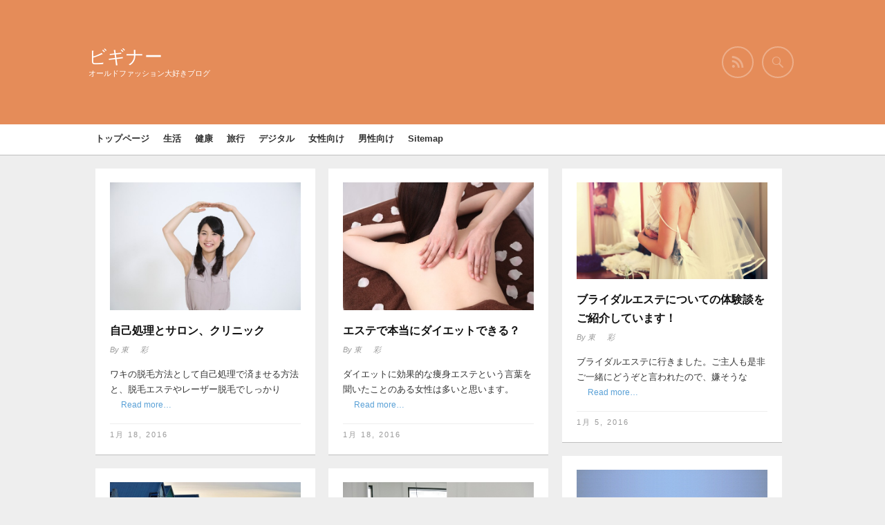

--- FILE ---
content_type: text/html; charset=UTF-8
request_url: http://shopbetwixt.com/?m=201601
body_size: 49205
content:
<!DOCTYPE html>
<!--[if IE 6]>
<html id="ie6" dir="ltr" lang="ja"
	prefix="og: https://ogp.me/ns#" >
<![endif]-->
<!--[if IE 7]>
<html id="ie7" dir="ltr" lang="ja"
	prefix="og: https://ogp.me/ns#" >
<![endif]-->
<!--[if IE 8]>
<html id="ie8" dir="ltr" lang="ja"
	prefix="og: https://ogp.me/ns#" >
<![endif]-->
<!--[if !(IE 6) | !(IE 7) | !(IE 8)  ]><!-->
<html dir="ltr" lang="ja"
	prefix="og: https://ogp.me/ns#" >
<!--<![endif]-->
<head>
    <meta charset="UTF-8" />
    
    <meta name="viewport" content="width=device-width, user-scalable=yes, initial-scale=1.0, minimum-scale=1.0, maximum-scale=1.0"/>
    <link rel="profile" href="http://gmpg.org/xfn/11" />
    <link rel="pingback" href="http://shopbetwixt.com/xmlrpc.php" />
    
		<!-- All in One SEO 4.1.10 -->
		<title>1月, 2016 | ビギナー</title>
		<meta name="robots" content="noindex, max-snippet:-1, max-image-preview:large, max-video-preview:-1" />
		<link rel="canonical" href="http://shopbetwixt.com/?m=201601" />
		<link rel="next" href="http://shopbetwixt.com/?m=201601&#038;paged=2" />
		<script type="application/ld+json" class="aioseo-schema">
			{"@context":"https:\/\/schema.org","@graph":[{"@type":"WebSite","@id":"http:\/\/shopbetwixt.com\/#website","url":"http:\/\/shopbetwixt.com\/","name":"\u30d3\u30ae\u30ca\u30fc","description":"\u30aa\u30fc\u30eb\u30c9\u30d5\u30a1\u30c3\u30b7\u30e7\u30f3\u5927\u597d\u304d\u30d6\u30ed\u30b0","inLanguage":"ja","publisher":{"@id":"http:\/\/shopbetwixt.com\/#organization"}},{"@type":"Organization","@id":"http:\/\/shopbetwixt.com\/#organization","name":"\u30d3\u30ae\u30ca\u30fc","url":"http:\/\/shopbetwixt.com\/"},{"@type":"BreadcrumbList","@id":"http:\/\/shopbetwixt.com\/?m=201601#breadcrumblist","itemListElement":[{"@type":"ListItem","@id":"http:\/\/shopbetwixt.com\/#listItem","position":1,"item":{"@type":"WebPage","@id":"http:\/\/shopbetwixt.com\/","name":"\u30db\u30fc\u30e0","description":"\u30aa\u30fc\u30eb\u30c9\u30d5\u30a1\u30c3\u30b7\u30e7\u30f3\u5927\u597d\u304d\u30d6\u30ed\u30b0","url":"http:\/\/shopbetwixt.com\/"},"nextItem":"http:\/\/shopbetwixt.com\/?m=2026\/#listItem"},{"@type":"ListItem","@id":"http:\/\/shopbetwixt.com\/?m=2026\/#listItem","position":2,"item":{"@type":"WebPage","@id":"http:\/\/shopbetwixt.com\/?m=2026\/","name":"2016","url":"http:\/\/shopbetwixt.com\/?m=2026\/"},"nextItem":"http:\/\/shopbetwixt.com\/?m=202602\/#listItem","previousItem":"http:\/\/shopbetwixt.com\/#listItem"},{"@type":"ListItem","@id":"http:\/\/shopbetwixt.com\/?m=202602\/#listItem","position":3,"item":{"@type":"WebPage","@id":"http:\/\/shopbetwixt.com\/?m=202602\/","name":"1\u6708, 2016","url":"http:\/\/shopbetwixt.com\/?m=202602\/"},"previousItem":"http:\/\/shopbetwixt.com\/?m=2026\/#listItem"}]},{"@type":"CollectionPage","@id":"http:\/\/shopbetwixt.com\/?m=201601#collectionpage","url":"http:\/\/shopbetwixt.com\/?m=201601","name":"1\u6708, 2016 | \u30d3\u30ae\u30ca\u30fc","inLanguage":"ja","isPartOf":{"@id":"http:\/\/shopbetwixt.com\/#website"},"breadcrumb":{"@id":"http:\/\/shopbetwixt.com\/?m=201601#breadcrumblist"}}]}
		</script>
		<!-- All in One SEO -->

<link rel='dns-prefetch' href='//s.w.org' />
<link rel="alternate" type="application/rss+xml" title="ビギナー &raquo; フィード" href="http://shopbetwixt.com/?feed=rss2" />
<link rel="alternate" type="application/rss+xml" title="ビギナー &raquo; コメントフィード" href="http://shopbetwixt.com/?feed=comments-rss2" />
<script type="text/javascript">
window._wpemojiSettings = {"baseUrl":"https:\/\/s.w.org\/images\/core\/emoji\/13.1.0\/72x72\/","ext":".png","svgUrl":"https:\/\/s.w.org\/images\/core\/emoji\/13.1.0\/svg\/","svgExt":".svg","source":{"concatemoji":"http:\/\/shopbetwixt.com\/wp-includes\/js\/wp-emoji-release.min.js?ver=5.9.12"}};
/*! This file is auto-generated */
!function(e,a,t){var n,r,o,i=a.createElement("canvas"),p=i.getContext&&i.getContext("2d");function s(e,t){var a=String.fromCharCode;p.clearRect(0,0,i.width,i.height),p.fillText(a.apply(this,e),0,0);e=i.toDataURL();return p.clearRect(0,0,i.width,i.height),p.fillText(a.apply(this,t),0,0),e===i.toDataURL()}function c(e){var t=a.createElement("script");t.src=e,t.defer=t.type="text/javascript",a.getElementsByTagName("head")[0].appendChild(t)}for(o=Array("flag","emoji"),t.supports={everything:!0,everythingExceptFlag:!0},r=0;r<o.length;r++)t.supports[o[r]]=function(e){if(!p||!p.fillText)return!1;switch(p.textBaseline="top",p.font="600 32px Arial",e){case"flag":return s([127987,65039,8205,9895,65039],[127987,65039,8203,9895,65039])?!1:!s([55356,56826,55356,56819],[55356,56826,8203,55356,56819])&&!s([55356,57332,56128,56423,56128,56418,56128,56421,56128,56430,56128,56423,56128,56447],[55356,57332,8203,56128,56423,8203,56128,56418,8203,56128,56421,8203,56128,56430,8203,56128,56423,8203,56128,56447]);case"emoji":return!s([10084,65039,8205,55357,56613],[10084,65039,8203,55357,56613])}return!1}(o[r]),t.supports.everything=t.supports.everything&&t.supports[o[r]],"flag"!==o[r]&&(t.supports.everythingExceptFlag=t.supports.everythingExceptFlag&&t.supports[o[r]]);t.supports.everythingExceptFlag=t.supports.everythingExceptFlag&&!t.supports.flag,t.DOMReady=!1,t.readyCallback=function(){t.DOMReady=!0},t.supports.everything||(n=function(){t.readyCallback()},a.addEventListener?(a.addEventListener("DOMContentLoaded",n,!1),e.addEventListener("load",n,!1)):(e.attachEvent("onload",n),a.attachEvent("onreadystatechange",function(){"complete"===a.readyState&&t.readyCallback()})),(n=t.source||{}).concatemoji?c(n.concatemoji):n.wpemoji&&n.twemoji&&(c(n.twemoji),c(n.wpemoji)))}(window,document,window._wpemojiSettings);
</script>
<style type="text/css">
img.wp-smiley,
img.emoji {
	display: inline !important;
	border: none !important;
	box-shadow: none !important;
	height: 1em !important;
	width: 1em !important;
	margin: 0 0.07em !important;
	vertical-align: -0.1em !important;
	background: none !important;
	padding: 0 !important;
}
</style>
	<link rel='stylesheet' id='wp-block-library-css'  href='http://shopbetwixt.com/wp-includes/css/dist/block-library/style.min.css?ver=5.9.12' type='text/css' media='all' />
<style id='global-styles-inline-css' type='text/css'>
body{--wp--preset--color--black: #000000;--wp--preset--color--cyan-bluish-gray: #abb8c3;--wp--preset--color--white: #ffffff;--wp--preset--color--pale-pink: #f78da7;--wp--preset--color--vivid-red: #cf2e2e;--wp--preset--color--luminous-vivid-orange: #ff6900;--wp--preset--color--luminous-vivid-amber: #fcb900;--wp--preset--color--light-green-cyan: #7bdcb5;--wp--preset--color--vivid-green-cyan: #00d084;--wp--preset--color--pale-cyan-blue: #8ed1fc;--wp--preset--color--vivid-cyan-blue: #0693e3;--wp--preset--color--vivid-purple: #9b51e0;--wp--preset--gradient--vivid-cyan-blue-to-vivid-purple: linear-gradient(135deg,rgba(6,147,227,1) 0%,rgb(155,81,224) 100%);--wp--preset--gradient--light-green-cyan-to-vivid-green-cyan: linear-gradient(135deg,rgb(122,220,180) 0%,rgb(0,208,130) 100%);--wp--preset--gradient--luminous-vivid-amber-to-luminous-vivid-orange: linear-gradient(135deg,rgba(252,185,0,1) 0%,rgba(255,105,0,1) 100%);--wp--preset--gradient--luminous-vivid-orange-to-vivid-red: linear-gradient(135deg,rgba(255,105,0,1) 0%,rgb(207,46,46) 100%);--wp--preset--gradient--very-light-gray-to-cyan-bluish-gray: linear-gradient(135deg,rgb(238,238,238) 0%,rgb(169,184,195) 100%);--wp--preset--gradient--cool-to-warm-spectrum: linear-gradient(135deg,rgb(74,234,220) 0%,rgb(151,120,209) 20%,rgb(207,42,186) 40%,rgb(238,44,130) 60%,rgb(251,105,98) 80%,rgb(254,248,76) 100%);--wp--preset--gradient--blush-light-purple: linear-gradient(135deg,rgb(255,206,236) 0%,rgb(152,150,240) 100%);--wp--preset--gradient--blush-bordeaux: linear-gradient(135deg,rgb(254,205,165) 0%,rgb(254,45,45) 50%,rgb(107,0,62) 100%);--wp--preset--gradient--luminous-dusk: linear-gradient(135deg,rgb(255,203,112) 0%,rgb(199,81,192) 50%,rgb(65,88,208) 100%);--wp--preset--gradient--pale-ocean: linear-gradient(135deg,rgb(255,245,203) 0%,rgb(182,227,212) 50%,rgb(51,167,181) 100%);--wp--preset--gradient--electric-grass: linear-gradient(135deg,rgb(202,248,128) 0%,rgb(113,206,126) 100%);--wp--preset--gradient--midnight: linear-gradient(135deg,rgb(2,3,129) 0%,rgb(40,116,252) 100%);--wp--preset--duotone--dark-grayscale: url('#wp-duotone-dark-grayscale');--wp--preset--duotone--grayscale: url('#wp-duotone-grayscale');--wp--preset--duotone--purple-yellow: url('#wp-duotone-purple-yellow');--wp--preset--duotone--blue-red: url('#wp-duotone-blue-red');--wp--preset--duotone--midnight: url('#wp-duotone-midnight');--wp--preset--duotone--magenta-yellow: url('#wp-duotone-magenta-yellow');--wp--preset--duotone--purple-green: url('#wp-duotone-purple-green');--wp--preset--duotone--blue-orange: url('#wp-duotone-blue-orange');--wp--preset--font-size--small: 13px;--wp--preset--font-size--medium: 20px;--wp--preset--font-size--large: 36px;--wp--preset--font-size--x-large: 42px;}.has-black-color{color: var(--wp--preset--color--black) !important;}.has-cyan-bluish-gray-color{color: var(--wp--preset--color--cyan-bluish-gray) !important;}.has-white-color{color: var(--wp--preset--color--white) !important;}.has-pale-pink-color{color: var(--wp--preset--color--pale-pink) !important;}.has-vivid-red-color{color: var(--wp--preset--color--vivid-red) !important;}.has-luminous-vivid-orange-color{color: var(--wp--preset--color--luminous-vivid-orange) !important;}.has-luminous-vivid-amber-color{color: var(--wp--preset--color--luminous-vivid-amber) !important;}.has-light-green-cyan-color{color: var(--wp--preset--color--light-green-cyan) !important;}.has-vivid-green-cyan-color{color: var(--wp--preset--color--vivid-green-cyan) !important;}.has-pale-cyan-blue-color{color: var(--wp--preset--color--pale-cyan-blue) !important;}.has-vivid-cyan-blue-color{color: var(--wp--preset--color--vivid-cyan-blue) !important;}.has-vivid-purple-color{color: var(--wp--preset--color--vivid-purple) !important;}.has-black-background-color{background-color: var(--wp--preset--color--black) !important;}.has-cyan-bluish-gray-background-color{background-color: var(--wp--preset--color--cyan-bluish-gray) !important;}.has-white-background-color{background-color: var(--wp--preset--color--white) !important;}.has-pale-pink-background-color{background-color: var(--wp--preset--color--pale-pink) !important;}.has-vivid-red-background-color{background-color: var(--wp--preset--color--vivid-red) !important;}.has-luminous-vivid-orange-background-color{background-color: var(--wp--preset--color--luminous-vivid-orange) !important;}.has-luminous-vivid-amber-background-color{background-color: var(--wp--preset--color--luminous-vivid-amber) !important;}.has-light-green-cyan-background-color{background-color: var(--wp--preset--color--light-green-cyan) !important;}.has-vivid-green-cyan-background-color{background-color: var(--wp--preset--color--vivid-green-cyan) !important;}.has-pale-cyan-blue-background-color{background-color: var(--wp--preset--color--pale-cyan-blue) !important;}.has-vivid-cyan-blue-background-color{background-color: var(--wp--preset--color--vivid-cyan-blue) !important;}.has-vivid-purple-background-color{background-color: var(--wp--preset--color--vivid-purple) !important;}.has-black-border-color{border-color: var(--wp--preset--color--black) !important;}.has-cyan-bluish-gray-border-color{border-color: var(--wp--preset--color--cyan-bluish-gray) !important;}.has-white-border-color{border-color: var(--wp--preset--color--white) !important;}.has-pale-pink-border-color{border-color: var(--wp--preset--color--pale-pink) !important;}.has-vivid-red-border-color{border-color: var(--wp--preset--color--vivid-red) !important;}.has-luminous-vivid-orange-border-color{border-color: var(--wp--preset--color--luminous-vivid-orange) !important;}.has-luminous-vivid-amber-border-color{border-color: var(--wp--preset--color--luminous-vivid-amber) !important;}.has-light-green-cyan-border-color{border-color: var(--wp--preset--color--light-green-cyan) !important;}.has-vivid-green-cyan-border-color{border-color: var(--wp--preset--color--vivid-green-cyan) !important;}.has-pale-cyan-blue-border-color{border-color: var(--wp--preset--color--pale-cyan-blue) !important;}.has-vivid-cyan-blue-border-color{border-color: var(--wp--preset--color--vivid-cyan-blue) !important;}.has-vivid-purple-border-color{border-color: var(--wp--preset--color--vivid-purple) !important;}.has-vivid-cyan-blue-to-vivid-purple-gradient-background{background: var(--wp--preset--gradient--vivid-cyan-blue-to-vivid-purple) !important;}.has-light-green-cyan-to-vivid-green-cyan-gradient-background{background: var(--wp--preset--gradient--light-green-cyan-to-vivid-green-cyan) !important;}.has-luminous-vivid-amber-to-luminous-vivid-orange-gradient-background{background: var(--wp--preset--gradient--luminous-vivid-amber-to-luminous-vivid-orange) !important;}.has-luminous-vivid-orange-to-vivid-red-gradient-background{background: var(--wp--preset--gradient--luminous-vivid-orange-to-vivid-red) !important;}.has-very-light-gray-to-cyan-bluish-gray-gradient-background{background: var(--wp--preset--gradient--very-light-gray-to-cyan-bluish-gray) !important;}.has-cool-to-warm-spectrum-gradient-background{background: var(--wp--preset--gradient--cool-to-warm-spectrum) !important;}.has-blush-light-purple-gradient-background{background: var(--wp--preset--gradient--blush-light-purple) !important;}.has-blush-bordeaux-gradient-background{background: var(--wp--preset--gradient--blush-bordeaux) !important;}.has-luminous-dusk-gradient-background{background: var(--wp--preset--gradient--luminous-dusk) !important;}.has-pale-ocean-gradient-background{background: var(--wp--preset--gradient--pale-ocean) !important;}.has-electric-grass-gradient-background{background: var(--wp--preset--gradient--electric-grass) !important;}.has-midnight-gradient-background{background: var(--wp--preset--gradient--midnight) !important;}.has-small-font-size{font-size: var(--wp--preset--font-size--small) !important;}.has-medium-font-size{font-size: var(--wp--preset--font-size--medium) !important;}.has-large-font-size{font-size: var(--wp--preset--font-size--large) !important;}.has-x-large-font-size{font-size: var(--wp--preset--font-size--x-large) !important;}
</style>
<link rel='stylesheet' id='wordpress-popular-posts-css-css'  href='http://shopbetwixt.com/wp-content/plugins/wordpress-popular-posts/assets/css/wpp.css?ver=5.5.1' type='text/css' media='all' />
<link rel='stylesheet' id='gridz_stylesheet-css'  href='http://shopbetwixt.com/wp-content/themes/gridz/style.css?ver=1.0.1' type='text/css' media='all' />
<link rel='stylesheet' id='gridz_font_css-css'  href='http://shopbetwixt.com/wp-content/themes/gridz/fonts/stylesheet.css?ver=5.9.12' type='text/css' media='all' />
<link rel='stylesheet' id='gridz_genericons_css-css'  href='http://shopbetwixt.com/wp-content/themes/gridz/genericons/genericons.css?ver=5.9.12' type='text/css' media='all' />
<link rel='stylesheet' id='gridz_prettyPhoto_css-css'  href='http://shopbetwixt.com/wp-content/themes/gridz/css/prettyPhoto.css?ver=5.9.12' type='text/css' media='all' />
<link rel='stylesheet' id='gridz_flexslider_css-css'  href='http://shopbetwixt.com/wp-content/themes/gridz/css/flexslider.css?ver=5.9.12' type='text/css' media='all' />
<script type='application/json' id='wpp-json'>
{"sampling_active":0,"sampling_rate":100,"ajax_url":"http:\/\/shopbetwixt.com\/index.php?rest_route=\/wordpress-popular-posts\/v1\/popular-posts","api_url":"http:\/\/shopbetwixt.com\/index.php?rest_route=\/wordpress-popular-posts","ID":0,"token":"5f0b5be233","lang":0,"debug":0}
</script>
<script type='text/javascript' src='http://shopbetwixt.com/wp-content/plugins/wordpress-popular-posts/assets/js/wpp.min.js?ver=5.5.1' id='wpp-js-js'></script>
<script type='text/javascript' src='http://shopbetwixt.com/wp-includes/js/jquery/jquery.min.js?ver=3.6.0' id='jquery-core-js'></script>
<script type='text/javascript' src='http://shopbetwixt.com/wp-includes/js/jquery/jquery-migrate.min.js?ver=3.3.2' id='jquery-migrate-js'></script>
<script type='text/javascript' src='http://shopbetwixt.com/wp-content/themes/gridz/js/masonry.pkgd.min.js?ver=5.9.12' id='gridz_masonry_js-js'></script>
<script type='text/javascript' src='http://shopbetwixt.com/wp-content/themes/gridz/js/imagesloaded.pkgd.min.js?ver=5.9.12' id='gridz_imagesloaded_js-js'></script>
<script type='text/javascript' src='http://shopbetwixt.com/wp-content/themes/gridz/js/theme.js?ver=5.9.12' id='gridz_theme_js-js'></script>
<script type='text/javascript' src='http://shopbetwixt.com/wp-content/themes/gridz/js/jquery.prettyPhoto.js?ver=5.9.12' id='gridz_prettyPhoto_js-js'></script>
<script type='text/javascript' src='http://shopbetwixt.com/wp-content/themes/gridz/js/jquery.flexslider-min.js?ver=5.9.12' id='gridz_flexslider_js-js'></script>
<script type='text/javascript' src='http://shopbetwixt.com/wp-content/themes/gridz/js/retina-1.1.0.min.js?ver=5.9.12' id='gridz_retina_js-js'></script>
<link rel="https://api.w.org/" href="http://shopbetwixt.com/index.php?rest_route=/" /><link rel="EditURI" type="application/rsd+xml" title="RSD" href="http://shopbetwixt.com/xmlrpc.php?rsd" />
<link rel="wlwmanifest" type="application/wlwmanifest+xml" href="http://shopbetwixt.com/wp-includes/wlwmanifest.xml" /> 
<meta name="generator" content="WordPress 5.9.12" />
<script type="text/javascript">
	window._wp_rp_static_base_url = 'https://wprp.zemanta.com/static/';
	window._wp_rp_wp_ajax_url = "http://shopbetwixt.com/wp-admin/admin-ajax.php";
	window._wp_rp_plugin_version = '3.6.4';
	window._wp_rp_post_id = '102';
	window._wp_rp_num_rel_posts = '9';
	window._wp_rp_thumbnails = true;
	window._wp_rp_post_title = '%E8%87%AA%E5%B7%B1%E5%87%A6%E7%90%86%E3%81%A8%E3%82%B5%E3%83%AD%E3%83%B3%E3%80%81%E3%82%AF%E3%83%AA%E3%83%8B%E3%83%83%E3%82%AF';
	window._wp_rp_post_tags = ['%3F%3F%3F%3F'];
	window._wp_rp_promoted_content = true;
</script>
<link rel="stylesheet" href="http://shopbetwixt.com/wp-content/plugins/wordpress-23-related-posts-plugin/static/themes/vertical-m.css?version=3.6.4" />
            <style id="wpp-loading-animation-styles">@-webkit-keyframes bgslide{from{background-position-x:0}to{background-position-x:-200%}}@keyframes bgslide{from{background-position-x:0}to{background-position-x:-200%}}.wpp-widget-placeholder,.wpp-widget-block-placeholder{margin:0 auto;width:60px;height:3px;background:#dd3737;background:linear-gradient(90deg,#dd3737 0%,#571313 10%,#dd3737 100%);background-size:200% auto;border-radius:3px;-webkit-animation:bgslide 1s infinite linear;animation:bgslide 1s infinite linear}</style>
            <!--[if lt IE 9]><script src="http://shopbetwixt.com/wp-content/themes/gridz/js/html5.js" type="text/javascript"></script><![endif]-->
<!--[if lt IE 9]><link rel="stylesheet" href="http://shopbetwixt.com/wp-content/themes/gridz/css/ie8.css" type="text/css" media="all" /><![endif]-->
<!--[if IE]><link rel="stylesheet" href="http://shopbetwixt.com/wp-content/themes/gridz/css/ie.css" type="text/css" media="all" /><![endif]-->
    <style type="text/css">
	body { font-family:'Helvetica Neue',Helvetica,Arial,sans-serif; }	
	.primary-menu ul li a:hover { border-bottom-color: #59a0d6; color: #59a0d6 !important; }
	.primary-menu ul li.current-menu-item a, .primary-menu ul li.current_page_item a { border-bottom-color: #59a0d6; color: #59a0d6; }
	.primary-menu li.has-bottom-child ul { border-top: 2px #59a0d6 solid; }
	#page-navigation a:hover, #page-navigation a.current, #load-more a:hover { -moz-box-shadow: 0 2px #59a0d6; -webkit-box-shadow: 0 2px #59a0d6; box-shadow: 0 2px #59a0d6; }
	.entry-title { font-family:'Helvetica Neue',Helvetica,Arial,sans-serif;font-weight:700; font-size: 16px; }
	.single-title { font-size: 22px; }
	.widget-title, .comments-title { font-family:'Helvetica Neue',Helvetica,Arial,sans-serif;font-weight:700; font-size: 16px; }
	.entry-meta a:hover, .entry-footer a:hover, .entry-content .more-link, #footer a:hover, .entry-content a, .comments-meta a, .comment-content a, #respond a, .comment-awaiting-moderation { color: #59a0d6; }
	article.grid blockquote, .widget #wp-calendar td#today span, .page-link span, .page-link a:hover span, .post-navigation a:hover, .comment-navigation a:hover { background-color: #59a0d6; }
	.flex-direction-nav a:hover, input[type="button"]:hover, input[type="reset"]:hover, input[type="submit"]:hover { background-color: #59a0d6 !important; }
	.widget_tag_cloud a:hover { border-color: #59a0d6; color: #59a0d6; }
    </style>
        <style type="text/css">
	body { background-image: none; }
    </style>
        <style type="text/css">
	#header { background-color: #e58c59; }
	#header .wrapper { height: 180px; }
	#header {  }
	#header .site-title, #header .site-title a, #header .site-description { color: #ffffff; }
	#header .site-title, #header .site-description {  }
	#header .site-title { font-size: 26px; }
	#header .site-title { font-family:'pacificoregular';font-weight:normal; }
    </style>
    </head>
<body class="archive date">
<header id="header">
    <div class="wrapper">
                <div class="site-info">
            <h1 class="site-title"><a href="http://shopbetwixt.com">ビギナー</a></h1><p class="site-description">オールドファッション大好きブログ</p>        </div>
        <div class="site-social">
            <a id="social-profile-feed" class="social-profile" href="http://shopbetwixt.com/?feed=rss2"><span class="genericon-feed"></span></a>            <a href="javascript:void(0)" id="search-button"><span class="genericon-search"></span></a>
            <form method="get" id="searchform" action="http://shopbetwixt.com/">
    <input type="text" value="" name="s" id="s"/>
    <input type="submit" id="searchsubmit" value="Search" />
</form>        </div>
    </div>
</header>
<nav id="navigation">
    <div class="wrapper">
        <div class="primary-menu clearfix"><ul id="menu-sitemap" class="menu"><li id="menu-item-131" class="menu-item menu-item-type-post_type menu-item-object-page menu-item-131"><a href="http://shopbetwixt.com/?page_id=129">トップページ</a></li>
<li id="menu-item-132" class="menu-item menu-item-type-taxonomy menu-item-object-category menu-item-132"><a href="http://shopbetwixt.com/?cat=23">生活</a></li>
<li id="menu-item-134" class="menu-item menu-item-type-taxonomy menu-item-object-category menu-item-134"><a href="http://shopbetwixt.com/?cat=24">健康</a></li>
<li id="menu-item-136" class="menu-item menu-item-type-taxonomy menu-item-object-category menu-item-136"><a href="http://shopbetwixt.com/?cat=25">旅行</a></li>
<li id="menu-item-135" class="menu-item menu-item-type-taxonomy menu-item-object-category menu-item-135"><a href="http://shopbetwixt.com/?cat=21">デジタル</a></li>
<li id="menu-item-133" class="menu-item menu-item-type-taxonomy menu-item-object-category menu-item-133"><a href="http://shopbetwixt.com/?cat=22">女性向け</a></li>
<li id="menu-item-137" class="menu-item menu-item-type-taxonomy menu-item-object-category menu-item-137"><a href="http://shopbetwixt.com/?cat=26">男性向け</a></li>
<li id="menu-item-94" class="menu-item menu-item-type-post_type menu-item-object-page menu-item-94"><a href="http://shopbetwixt.com/?page_id=93">Sitemap</a></li>
</ul></div>    </div>
</nav>
<nav id="navigation" class="responsive-navigation"><div class="wrapper"><div class="responsive-menu"><ul><li id="select-menu-item"><a href="javascript:void(0)">Select Page</a></li><li><a href="http://shopbetwixt.com/?page_id=129">トップページ</a></li><li><a href="http://shopbetwixt.com/?cat=23">生活</a></li><li><a href="http://shopbetwixt.com/?cat=24">健康</a></li><li><a href="http://shopbetwixt.com/?cat=25">旅行</a></li><li><a href="http://shopbetwixt.com/?cat=21">デジタル</a></li><li><a href="http://shopbetwixt.com/?cat=22">女性向け</a></li><li><a href="http://shopbetwixt.com/?cat=26">男性向け</a></li><li><a href="http://shopbetwixt.com/?page_id=93">Sitemap</a></li></ul></div></div></nav><div id="content" class="grid-col-3 fullwidth">
    <div class="wrapper"><div id="container">
    <div id="grid-container">
                                    <article id="post-102" class="grid post-102 post type-post status-publish format-standard has-post-thumbnail hentry category-for-women">
        <header class="entry-header">
        <div class="entry-featured"><a href="http://shopbetwixt.com/?p=102"><img width="640" height="427" src="http://shopbetwixt.com/wp-content/uploads/2016/01/18.jpg" class="attachment-full size-full wp-post-image" alt="" srcset="http://shopbetwixt.com/wp-content/uploads/2016/01/18.jpg 640w, http://shopbetwixt.com/wp-content/uploads/2016/01/18-300x200.jpg 300w" sizes="(max-width: 640px) 100vw, 640px" /></a></div>        <h1 class="entry-title"><a href="http://shopbetwixt.com/?p=102" rel="bookmark">自己処理とサロン、クリニック</a></h1>        <div class="entry-meta"><span class="entry-date"><a href="http://shopbetwixt.com/?p=102" title="8:36 am" rel="bookmark">1月 18, 2016</a></span><span class="entry-author">By <a href="http://shopbetwixt.com/?author=2" title="View all posts by 東 　 彩" rel="author">東 　 彩</a></span></div>
    </header>
            <div class="entry-content"><p>ワキの脱毛方法として自己処理で済ませる方法と、脱毛エステやレーザー脱毛でしっかり<a class="more-link" href="http://shopbetwixt.com/?p=102">Read more&#8230;</a></p>
</div>
        <div class="entry-footer">
        <table class="tablayout"><tr>
            <td class="tdleft"><span class="entry-date"><a href="http://shopbetwixt.com/?p=102" title="8:36 am" rel="bookmark">1月 18, 2016</a></span><span class="entry-author"><a href="http://shopbetwixt.com/?author=2" title="View all posts by 東 　 彩" rel="author">東 　 彩</a></span></td>
            <td class="tdright">
                            </td>
        </tr></table>
    </div>
</article>                            <article id="post-98" class="grid post-98 post type-post status-publish format-standard has-post-thumbnail hentry category-for-women">
        <header class="entry-header">
        <div class="entry-featured"><a href="http://shopbetwixt.com/?p=98"><img width="640" height="427" src="http://shopbetwixt.com/wp-content/uploads/2016/01/02.jpg" class="attachment-full size-full wp-post-image" alt="" loading="lazy" srcset="http://shopbetwixt.com/wp-content/uploads/2016/01/02.jpg 640w, http://shopbetwixt.com/wp-content/uploads/2016/01/02-300x200.jpg 300w" sizes="(max-width: 640px) 100vw, 640px" /></a></div>        <h1 class="entry-title"><a href="http://shopbetwixt.com/?p=98" rel="bookmark">エステで本当にダイエットできる？</a></h1>        <div class="entry-meta"><span class="entry-date"><a href="http://shopbetwixt.com/?p=98" title="2:40 am" rel="bookmark">1月 18, 2016</a></span><span class="entry-author">By <a href="http://shopbetwixt.com/?author=2" title="View all posts by 東 　 彩" rel="author">東 　 彩</a></span></div>
    </header>
            <div class="entry-content"><p>ダイエットに効果的な痩身エステという言葉を聞いたことのある女性は多いと思います。<a class="more-link" href="http://shopbetwixt.com/?p=98">Read more&#8230;</a></p>
</div>
        <div class="entry-footer">
        <table class="tablayout"><tr>
            <td class="tdleft"><span class="entry-date"><a href="http://shopbetwixt.com/?p=98" title="2:40 am" rel="bookmark">1月 18, 2016</a></span><span class="entry-author"><a href="http://shopbetwixt.com/?author=2" title="View all posts by 東 　 彩" rel="author">東 　 彩</a></span></td>
            <td class="tdright">
                            </td>
        </tr></table>
    </div>
</article>                            <article id="post-38" class="grid post-38 post type-post status-publish format-standard has-post-thumbnail hentry category-for-women">
        <header class="entry-header">
        <div class="entry-featured"><a href="http://shopbetwixt.com/?p=38"><img width="640" height="322" src="http://shopbetwixt.com/wp-content/uploads/2016/01/weddings-01.jpg" class="attachment-full size-full wp-post-image" alt="" loading="lazy" srcset="http://shopbetwixt.com/wp-content/uploads/2016/01/weddings-01.jpg 640w, http://shopbetwixt.com/wp-content/uploads/2016/01/weddings-01-300x151.jpg 300w" sizes="(max-width: 640px) 100vw, 640px" /></a></div>        <h1 class="entry-title"><a href="http://shopbetwixt.com/?p=38" rel="bookmark">ブライダルエステについての体験談をご紹介しています！</a></h1>        <div class="entry-meta"><span class="entry-date"><a href="http://shopbetwixt.com/?p=38" title="1:04 pm" rel="bookmark">1月 5, 2016</a></span><span class="entry-author">By <a href="http://shopbetwixt.com/?author=2" title="View all posts by 東 　 彩" rel="author">東 　 彩</a></span></div>
    </header>
            <div class="entry-content"><p>ブライダルエステに行きました。ご主人も是非ご一緒にどうぞと言われたので、嫌そうな<a class="more-link" href="http://shopbetwixt.com/?p=38">Read more&#8230;</a></p>
</div>
        <div class="entry-footer">
        <table class="tablayout"><tr>
            <td class="tdleft"><span class="entry-date"><a href="http://shopbetwixt.com/?p=38" title="1:04 pm" rel="bookmark">1月 5, 2016</a></span><span class="entry-author"><a href="http://shopbetwixt.com/?author=2" title="View all posts by 東 　 彩" rel="author">東 　 彩</a></span></td>
            <td class="tdright">
                            </td>
        </tr></table>
    </div>
</article>                            <article id="post-40" class="grid post-40 post type-post status-publish format-standard has-post-thumbnail hentry category-life">
        <header class="entry-header">
        <div class="entry-featured"><a href="http://shopbetwixt.com/?p=40"><img width="640" height="291" src="http://shopbetwixt.com/wp-content/uploads/2016/01/hand-01.jpg" class="attachment-full size-full wp-post-image" alt="" loading="lazy" srcset="http://shopbetwixt.com/wp-content/uploads/2016/01/hand-01.jpg 640w, http://shopbetwixt.com/wp-content/uploads/2016/01/hand-01-300x136.jpg 300w" sizes="(max-width: 640px) 100vw, 640px" /></a></div>        <h1 class="entry-title"><a href="http://shopbetwixt.com/?p=40" rel="bookmark">不動産売買には信頼が必要</a></h1>        <div class="entry-meta"><span class="entry-date"><a href="http://shopbetwixt.com/?p=40" title="1:04 pm" rel="bookmark">1月 5, 2016</a></span><span class="entry-author">By <a href="http://shopbetwixt.com/?author=2" title="View all posts by 東 　 彩" rel="author">東 　 彩</a></span></div>
    </header>
            <div class="entry-content"><p>あなたの家を売買する際に、信用のできる不動産屋が重要になるでしょう。多くの不動産<a class="more-link" href="http://shopbetwixt.com/?p=40">Read more&#8230;</a></p>
</div>
        <div class="entry-footer">
        <table class="tablayout"><tr>
            <td class="tdleft"><span class="entry-date"><a href="http://shopbetwixt.com/?p=40" title="1:04 pm" rel="bookmark">1月 5, 2016</a></span><span class="entry-author"><a href="http://shopbetwixt.com/?author=2" title="View all posts by 東 　 彩" rel="author">東 　 彩</a></span></td>
            <td class="tdright">
                            </td>
        </tr></table>
    </div>
</article>                            <article id="post-42" class="grid post-42 post type-post status-publish format-standard has-post-thumbnail hentry category-life">
        <header class="entry-header">
        <div class="entry-featured"><a href="http://shopbetwixt.com/?p=42"><img width="640" height="426" src="http://shopbetwixt.com/wp-content/uploads/2016/01/houses-01.jpg" class="attachment-full size-full wp-post-image" alt="" loading="lazy" srcset="http://shopbetwixt.com/wp-content/uploads/2016/01/houses-01.jpg 640w, http://shopbetwixt.com/wp-content/uploads/2016/01/houses-01-300x200.jpg 300w" sizes="(max-width: 640px) 100vw, 640px" /></a></div>        <h1 class="entry-title"><a href="http://shopbetwixt.com/?p=42" rel="bookmark">様々な不動産の探し方まとめ</a></h1>        <div class="entry-meta"><span class="entry-date"><a href="http://shopbetwixt.com/?p=42" title="1:04 pm" rel="bookmark">1月 5, 2016</a></span><span class="entry-author">By <a href="http://shopbetwixt.com/?author=2" title="View all posts by 東 　 彩" rel="author">東 　 彩</a></span></div>
    </header>
            <div class="entry-content"><p>引っ越しが決まると次の家を見つけるために不動産会社へ行く方もたくさんいるでしょう<a class="more-link" href="http://shopbetwixt.com/?p=42">Read more&#8230;</a></p>
</div>
        <div class="entry-footer">
        <table class="tablayout"><tr>
            <td class="tdleft"><span class="entry-date"><a href="http://shopbetwixt.com/?p=42" title="1:04 pm" rel="bookmark">1月 5, 2016</a></span><span class="entry-author"><a href="http://shopbetwixt.com/?author=2" title="View all posts by 東 　 彩" rel="author">東 　 彩</a></span></td>
            <td class="tdright">
                            </td>
        </tr></table>
    </div>
</article>                            <article id="post-44" class="grid post-44 post type-post status-publish format-standard has-post-thumbnail hentry category-life">
        <header class="entry-header">
        <div class="entry-featured"><a href="http://shopbetwixt.com/?p=44"><img width="640" height="427" src="http://shopbetwixt.com/wp-content/uploads/2016/01/doorway-01.jpg" class="attachment-full size-full wp-post-image" alt="" loading="lazy" srcset="http://shopbetwixt.com/wp-content/uploads/2016/01/doorway-01.jpg 640w, http://shopbetwixt.com/wp-content/uploads/2016/01/doorway-01-300x200.jpg 300w, http://shopbetwixt.com/wp-content/uploads/2016/01/doorway-01-272x182.jpg 272w" sizes="(max-width: 640px) 100vw, 640px" /></a></div>        <h1 class="entry-title"><a href="http://shopbetwixt.com/?p=44" rel="bookmark">より良い賃貸を探す方法とは？</a></h1>        <div class="entry-meta"><span class="entry-date"><a href="http://shopbetwixt.com/?p=44" title="1:04 pm" rel="bookmark">1月 5, 2016</a></span><span class="entry-author">By <a href="http://shopbetwixt.com/?author=2" title="View all posts by 東 　 彩" rel="author">東 　 彩</a></span></div>
    </header>
            <div class="entry-content"><p>入学などで引っ越しをするかたも多くいるようですが、好きな部屋を見つける為に大切な<a class="more-link" href="http://shopbetwixt.com/?p=44">Read more&#8230;</a></p>
</div>
        <div class="entry-footer">
        <table class="tablayout"><tr>
            <td class="tdleft"><span class="entry-date"><a href="http://shopbetwixt.com/?p=44" title="1:04 pm" rel="bookmark">1月 5, 2016</a></span><span class="entry-author"><a href="http://shopbetwixt.com/?author=2" title="View all posts by 東 　 彩" rel="author">東 　 彩</a></span></td>
            <td class="tdright">
                            </td>
        </tr></table>
    </div>
</article>                            <article id="post-46" class="grid post-46 post type-post status-publish format-standard has-post-thumbnail hentry category-for-women">
        <header class="entry-header">
        <div class="entry-featured"><a href="http://shopbetwixt.com/?p=46"><img width="640" height="426" src="http://shopbetwixt.com/wp-content/uploads/2016/01/woman-01.jpg" class="attachment-full size-full wp-post-image" alt="" loading="lazy" srcset="http://shopbetwixt.com/wp-content/uploads/2016/01/woman-01.jpg 640w, http://shopbetwixt.com/wp-content/uploads/2016/01/woman-01-300x200.jpg 300w" sizes="(max-width: 640px) 100vw, 640px" /></a></div>        <h1 class="entry-title"><a href="http://shopbetwixt.com/?p=46" rel="bookmark">女性ならだれでももっと美しくこのまま若さを保ちたいと考えたり</a></h1>        <div class="entry-meta"><span class="entry-date"><a href="http://shopbetwixt.com/?p=46" title="1:04 pm" rel="bookmark">1月 5, 2016</a></span><span class="entry-author">By <a href="http://shopbetwixt.com/?author=2" title="View all posts by 東 　 彩" rel="author">東 　 彩</a></span></div>
    </header>
            <div class="entry-content"><p>女性ならだれでももっと美しくこのまま若さを保ちたいと考えたり、体の形についてコン<a class="more-link" href="http://shopbetwixt.com/?p=46">Read more&#8230;</a></p>
</div>
        <div class="entry-footer">
        <table class="tablayout"><tr>
            <td class="tdleft"><span class="entry-date"><a href="http://shopbetwixt.com/?p=46" title="1:04 pm" rel="bookmark">1月 5, 2016</a></span><span class="entry-author"><a href="http://shopbetwixt.com/?author=2" title="View all posts by 東 　 彩" rel="author">東 　 彩</a></span></td>
            <td class="tdright">
                            </td>
        </tr></table>
    </div>
</article>                            <article id="post-48" class="grid post-48 post type-post status-publish format-standard has-post-thumbnail hentry category-for-women">
        <header class="entry-header">
        <div class="entry-featured"><a href="http://shopbetwixt.com/?p=48"><img width="640" height="407" src="http://shopbetwixt.com/wp-content/uploads/2016/01/person-01.jpg" class="attachment-full size-full wp-post-image" alt="" loading="lazy" srcset="http://shopbetwixt.com/wp-content/uploads/2016/01/person-01.jpg 640w, http://shopbetwixt.com/wp-content/uploads/2016/01/person-01-300x191.jpg 300w" sizes="(max-width: 640px) 100vw, 640px" /></a></div>        <h1 class="entry-title"><a href="http://shopbetwixt.com/?p=48" rel="bookmark">お肌にとって規則的じゃない生活や煙草の吸い過ぎは肌荒れの原因です</a></h1>        <div class="entry-meta"><span class="entry-date"><a href="http://shopbetwixt.com/?p=48" title="1:04 pm" rel="bookmark">1月 5, 2016</a></span><span class="entry-author">By <a href="http://shopbetwixt.com/?author=2" title="View all posts by 東 　 彩" rel="author">東 　 彩</a></span></div>
    </header>
            <div class="entry-content"><p>お肌にとって、規則的じゃない生活や煙草の吸い過ぎは肌荒れの原因です。加えて、誰も<a class="more-link" href="http://shopbetwixt.com/?p=48">Read more&#8230;</a></p>
</div>
        <div class="entry-footer">
        <table class="tablayout"><tr>
            <td class="tdleft"><span class="entry-date"><a href="http://shopbetwixt.com/?p=48" title="1:04 pm" rel="bookmark">1月 5, 2016</a></span><span class="entry-author"><a href="http://shopbetwixt.com/?author=2" title="View all posts by 東 　 彩" rel="author">東 　 彩</a></span></td>
            <td class="tdright">
                            </td>
        </tr></table>
    </div>
</article>                            <article id="post-50" class="grid post-50 post type-post status-publish format-standard has-post-thumbnail hentry category-health">
        <header class="entry-header">
        <div class="entry-featured"><a href="http://shopbetwixt.com/?p=50"><img width="640" height="426" src="http://shopbetwixt.com/wp-content/uploads/2016/01/girl-02.jpg" class="attachment-full size-full wp-post-image" alt="" loading="lazy" srcset="http://shopbetwixt.com/wp-content/uploads/2016/01/girl-02.jpg 640w, http://shopbetwixt.com/wp-content/uploads/2016/01/girl-02-300x200.jpg 300w, http://shopbetwixt.com/wp-content/uploads/2016/01/girl-02-272x182.jpg 272w" sizes="(max-width: 640px) 100vw, 640px" /></a></div>        <h1 class="entry-title"><a href="http://shopbetwixt.com/?p=50" rel="bookmark">シミニキビや吹き出物などの肌トラブルにとどまらず</a></h1>        <div class="entry-meta"><span class="entry-date"><a href="http://shopbetwixt.com/?p=50" title="1:04 pm" rel="bookmark">1月 5, 2016</a></span><span class="entry-author">By <a href="http://shopbetwixt.com/?author=2" title="View all posts by 東 　 彩" rel="author">東 　 彩</a></span></div>
    </header>
            <div class="entry-content"><p>シミ、ニキビや吹き出物などの肌トラブルにとどまらず、肌をずっと美しく維持したいと<a class="more-link" href="http://shopbetwixt.com/?p=50">Read more&#8230;</a></p>
</div>
        <div class="entry-footer">
        <table class="tablayout"><tr>
            <td class="tdleft"><span class="entry-date"><a href="http://shopbetwixt.com/?p=50" title="1:04 pm" rel="bookmark">1月 5, 2016</a></span><span class="entry-author"><a href="http://shopbetwixt.com/?author=2" title="View all posts by 東 　 彩" rel="author">東 　 彩</a></span></td>
            <td class="tdright">
                            </td>
        </tr></table>
    </div>
</article>                            <article id="post-52" class="grid post-52 post type-post status-publish format-standard has-post-thumbnail hentry category-health">
        <header class="entry-header">
        <div class="entry-featured"><a href="http://shopbetwixt.com/?p=52"><img width="640" height="480" src="http://shopbetwixt.com/wp-content/uploads/2016/01/baby-01.jpg" class="attachment-full size-full wp-post-image" alt="" loading="lazy" srcset="http://shopbetwixt.com/wp-content/uploads/2016/01/baby-01.jpg 640w, http://shopbetwixt.com/wp-content/uploads/2016/01/baby-01-300x225.jpg 300w" sizes="(max-width: 640px) 100vw, 640px" /></a></div>        <h1 class="entry-title"><a href="http://shopbetwixt.com/?p=52" rel="bookmark">肌には睡眠も関係していると意識しよう</a></h1>        <div class="entry-meta"><span class="entry-date"><a href="http://shopbetwixt.com/?p=52" title="1:03 pm" rel="bookmark">1月 5, 2016</a></span><span class="entry-author">By <a href="http://shopbetwixt.com/?author=2" title="View all posts by 東 　 彩" rel="author">東 　 彩</a></span></div>
    </header>
            <div class="entry-content"><p>最近では多くのカテゴリーのコスメグッズやスキンケア用品が存在していて、それを利用<a class="more-link" href="http://shopbetwixt.com/?p=52">Read more&#8230;</a></p>
</div>
        <div class="entry-footer">
        <table class="tablayout"><tr>
            <td class="tdleft"><span class="entry-date"><a href="http://shopbetwixt.com/?p=52" title="1:03 pm" rel="bookmark">1月 5, 2016</a></span><span class="entry-author"><a href="http://shopbetwixt.com/?author=2" title="View all posts by 東 　 彩" rel="author">東 　 彩</a></span></td>
            <td class="tdright">
                            </td>
        </tr></table>
    </div>
</article>                    
            </div>
    <nav id="page-navigation">
<a href='http://shopbetwixt.com/?m=201601' class='current'>1</a><a href='http://shopbetwixt.com/?m=201601&#038;paged=2'>2</a><a href='http://shopbetwixt.com/?m=201601&#038;paged=3'>3</a><a href="http://shopbetwixt.com/?m=201601&#038;paged=2" > &raquo; </a><a class='last-page' href=http://shopbetwixt.com/?m=201601&#038;paged=3>Last</a></nav>
</div>
    <div id="primary" class="widget-area widget-area-right" role="complementary">
    <aside id="search-2" class="widget widget_search"><form method="get" id="searchform" action="http://shopbetwixt.com/">
    <input type="text" value="" name="s" id="s"/>
    <input type="submit" id="searchsubmit" value="Search" />
</form></aside><aside id="archives-2" class="widget widget_archive"><h3 class="widget-title">アーカイブ</h3>
			<ul>
					<li><a href='http://shopbetwixt.com/?m=201909'>2019年9月</a></li>
	<li><a href='http://shopbetwixt.com/?m=201803'>2018年3月</a></li>
	<li><a href='http://shopbetwixt.com/?m=201802'>2018年2月</a></li>
	<li><a href='http://shopbetwixt.com/?m=201801'>2018年1月</a></li>
	<li><a href='http://shopbetwixt.com/?m=201711'>2017年11月</a></li>
	<li><a href='http://shopbetwixt.com/?m=201704'>2017年4月</a></li>
	<li><a href='http://shopbetwixt.com/?m=201703'>2017年3月</a></li>
	<li><a href='http://shopbetwixt.com/?m=201603'>2016年3月</a></li>
	<li><a href='http://shopbetwixt.com/?m=201602'>2016年2月</a></li>
	<li><a href='http://shopbetwixt.com/?m=201601'>2016年1月</a></li>
	<li><a href='http://shopbetwixt.com/?m=201512'>2015年12月</a></li>
			</ul>

			</aside>
		<aside id="recent-posts-3" class="widget widget_recent_entries">
		<h3 class="widget-title">最近の投稿</h3>
		<ul>
											<li>
					<a href="http://shopbetwixt.com/?p=109">マークシート試験の注意点</a>
									</li>
											<li>
					<a href="http://shopbetwixt.com/?p=425">年中さんから入る幼児教室に関しての情報</a>
									</li>
											<li>
					<a href="http://shopbetwixt.com/?p=423">年少さんでも大丈夫な幼児教室</a>
									</li>
											<li>
					<a href="http://shopbetwixt.com/?p=422">おすすめの幼児教室の選び方を知ろう</a>
									</li>
											<li>
					<a href="http://shopbetwixt.com/?p=419">リフォームに掛かる期間｜リフォームと暮らし</a>
									</li>
					</ul>

		</aside><aside id="calendar-2" class="widget widget_calendar"><div id="calendar_wrap" class="calendar_wrap"><table id="wp-calendar" class="wp-calendar-table">
	<caption>2016年1月</caption>
	<thead>
	<tr>
		<th scope="col" title="月曜日">月</th>
		<th scope="col" title="火曜日">火</th>
		<th scope="col" title="水曜日">水</th>
		<th scope="col" title="木曜日">木</th>
		<th scope="col" title="金曜日">金</th>
		<th scope="col" title="土曜日">土</th>
		<th scope="col" title="日曜日">日</th>
	</tr>
	</thead>
	<tbody>
	<tr>
		<td colspan="4" class="pad">&nbsp;</td><td>1</td><td>2</td><td>3</td>
	</tr>
	<tr>
		<td>4</td><td><a href="http://shopbetwixt.com/?m=20160105" aria-label="2016年1月5日 に投稿を公開">5</a></td><td>6</td><td>7</td><td>8</td><td>9</td><td>10</td>
	</tr>
	<tr>
		<td>11</td><td>12</td><td>13</td><td>14</td><td>15</td><td>16</td><td>17</td>
	</tr>
	<tr>
		<td><a href="http://shopbetwixt.com/?m=20160118" aria-label="2016年1月18日 に投稿を公開">18</a></td><td>19</td><td>20</td><td>21</td><td>22</td><td>23</td><td>24</td>
	</tr>
	<tr>
		<td>25</td><td>26</td><td>27</td><td>28</td><td>29</td><td>30</td><td>31</td>
	</tr>
	</tbody>
	</table><nav aria-label="前と次の月" class="wp-calendar-nav">
		<span class="wp-calendar-nav-prev"><a href="http://shopbetwixt.com/?m=201512">&laquo; 12月</a></span>
		<span class="pad">&nbsp;</span>
		<span class="wp-calendar-nav-next"><a href="http://shopbetwixt.com/?m=201602">2月 &raquo;</a></span>
	</nav></div></aside></div>
    </div> <!-- End of content wrapper -->
</div> <!-- End of content -->
<footer id="footer">
    <div class="wrapper">
        <div id="footer-widget-area" class="clearfix one">
    
    
        <div id="third" class="widget-area" role="complementary">
        
		<aside id="recent-posts-4" class="widget widget_recent_entries">
		<h3 class="widget-title">おすすめ</h3>
		<ul>
											<li>
					<a href="http://shopbetwixt.com/?p=109">マークシート試験の注意点</a>
									</li>
											<li>
					<a href="http://shopbetwixt.com/?p=425">年中さんから入る幼児教室に関しての情報</a>
									</li>
											<li>
					<a href="http://shopbetwixt.com/?p=423">年少さんでも大丈夫な幼児教室</a>
									</li>
											<li>
					<a href="http://shopbetwixt.com/?p=422">おすすめの幼児教室の選び方を知ろう</a>
									</li>
											<li>
					<a href="http://shopbetwixt.com/?p=419">リフォームに掛かる期間｜リフォームと暮らし</a>
									</li>
					</ul>

		</aside>    </div><!-- #third .widget-area -->
    </div>        <div id="footer-credits">
            Copyright &copy; ビギナー        </div>
    </div>
</footer>
<a id="scroll-up" href="javascript:void(0)"><span class="genericon-uparrow"></span></a>
    <script type="text/javascript">
	jQuery(window).load(function() {
	    var $container = jQuery("#grid-container");
	    $container.imagesLoaded(function() {
		$container.masonry({
		    itemSelector: ".grid",
		    isAnimated: true
		});
	    });
	});
    </script>
        <script type="text/javascript">	
	jQuery(window).load(function() {
	    flexslider_init();
	});
	function flexslider_init() {
	    jQuery(".flexslider").flexslider({
		controlsContainer: ".flex-container",
                animation: "fade",
		slideshow: false,
		controlNav: false,
                slideshowSpeed: 4000,
		prevText: "<span class='genericon-previous'></span>",
		nextText: "<span class='genericon-next'></span>"
            });
	}
    </script>
        <script type="text/javascript">
        jQuery(document).ready(function(){
            jQuery("a[rel^='prettyPhoto']").prettyPhoto({social_tools:false});
        });
    </script>
</body>
</html>